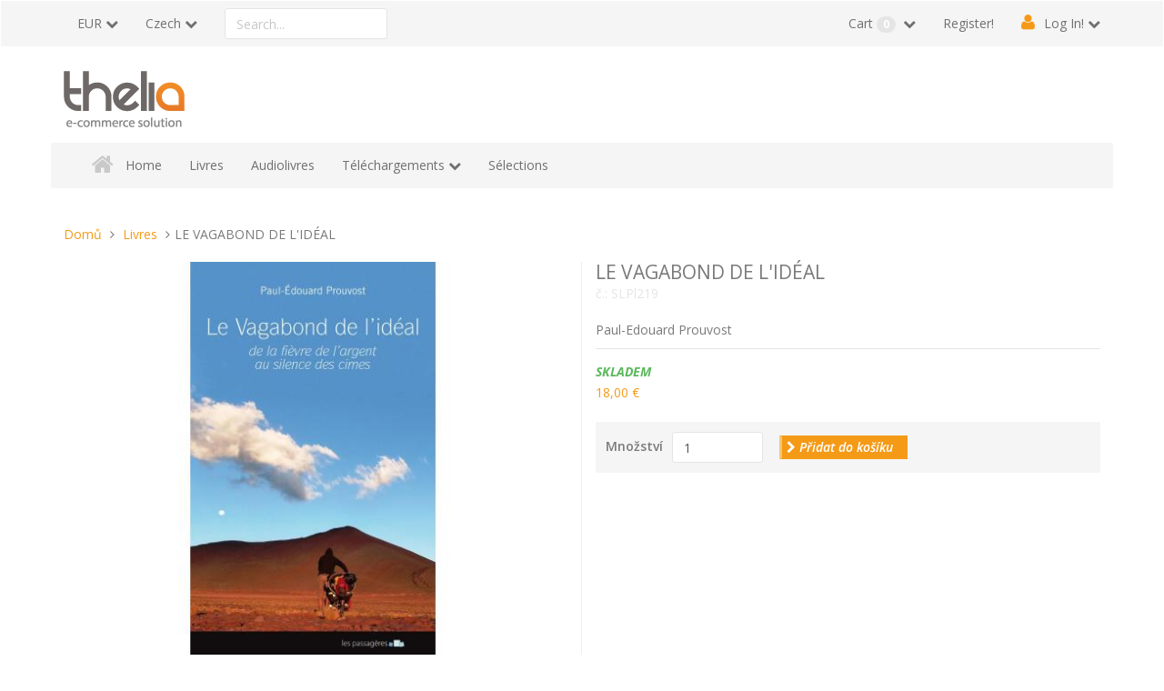

--- FILE ---
content_type: text/html; charset=UTF-8
request_url: https://saintlegerproductions.fr/commandes/web/?product_id=335&view=product&lang=cs_CZ
body_size: 6709
content:
<!doctype html>
<!--
 ______   __  __     ______     __         __     ______
/\__  _\ /\ \_\ \   /\  ___\   /\ \       /\ \   /\  __ \
\/_/\ \/ \ \  __ \  \ \  __\   \ \ \____  \ \ \  \ \  __ \
   \ \_\  \ \_\ \_\  \ \_____\  \ \_____\  \ \_\  \ \_\ \_\
    \/_/   \/_/\/_/   \/_____/   \/_____/   \/_/   \/_/\/_/
Copyright (c) OpenStudio
email : info@thelia.net
web : http://www.thelia.net
This program is free software; you can redistribute it and/or modify
it under the terms of the GNU General Public License as published by
the Free Software Foundation; either version 3 of the
GNU General Public License : http://www.gnu.org/licenses/
-->
<!--[if lt IE 7 ]><html class="no-js oldie ie6" lang="cs"> <![endif]-->
<!--[if IE 7 ]><html class="no-js oldie ie7" lang="cs"> <![endif]-->
<!--[if IE 8 ]><html class="no-js oldie ie8" lang="cs"> <![endif]-->
<!--[if (gte IE 9)|!(IE)]><!--><html lang="cs" class="no-js"> <!--<![endif]-->
<head>
    <script>(function(H) { H.className=H.className.replace(/\bno-js\b/,'js') } )(document.documentElement);</script>
    <meta charset="utf-8">
    <title>LE VAGABOND DE L&#039;IDÉAL - Livres - Saint Léger Productions</title>
    <meta name="generator" content="Thelia V2">
    <meta http-equiv="X-UA-Compatible" content="IE=edge">
    <meta name="viewport" content="width=device-width,initial-scale=1.0">
        <link rel="stylesheet" href="https://saintlegerproductions.fr/commandes/web/assets/frontOffice/default/template-assets/assets/dist/css/d7f3820.css">
    <link rel="shortcut icon" type="image/x-icon" href="https://saintlegerproductions.fr/commandes/web/assets/frontOffice/default/template-assets/assets/dist/img/1c6b335.ico">
    <link rel="icon" type="image/png" href="https://saintlegerproductions.fr/commandes/web/assets/frontOffice/default/template-assets/assets/dist/img/230f8b1.png" />
    <link rel="alternate" type="application/rss+xml" title="Všechna zboží" href="https://saintlegerproductions.fr/commandes/web/feed/catalog/cs_CZ" />
    <link rel="alternate" type="application/rss+xml" title="Celý obsah" href="https://saintlegerproductions.fr/commandes/web/feed/content/cs_CZ" />
    <link rel="alternate" type="application/rss+xml" title="Všechny značky" href="https://saintlegerproductions.fr/commandes/web/feed/brand/cs_CZ" />
    <!--[if lt IE 9]>
    <script src="//cdnjs.cloudflare.com/ajax/libs/html5shiv/3.7.3/html5shiv.js"></script>
        <script>window.html5 || document.write('<script src="https://saintlegerproductions.fr/commandes/web/assets/frontOffice/default/template-assets/assets/dist/js/vendors/e04969f.js"><\/script>');</script>
    <script src="//cdnjs.cloudflare.com/ajax/libs/respond.js/1.4.2/respond.js"></script>
        <script>window.respond || document.write('<script src="https://saintlegerproductions.fr/commandes/web/assets/frontOffice/default/template-assets/assets/dist/js/vendors/d9aef7c.js"><\/script>');</script>
    <![endif]-->
    <link rel="stylesheet" type="text/css" href="https://saintlegerproductions.fr/commandes/web/assets/frontOffice/default/HookSearch/assets/css/d570c42.css" /><link rel="stylesheet" type="text/css" href="https://saintlegerproductions.fr/commandes/web/assets/frontOffice/default/HookCustomer/assets/css/6f6df83.css" /><link rel="stylesheet" type="text/css" href="https://saintlegerproductions.fr/commandes/web/assets/frontOffice/default/HookCart/assets/css/88c5a09.css" />
</head>
<body class="page-product" itemscope itemtype="http://schema.org/WebPage">
    <!-- Accessibility -->
    <a class="sr-only" href="#content">Přeskočit na obsah</a>
    <div class="page" role="document">
        <div class="header-container" itemscope itemtype="http://schema.org/WPHeader">
            <div class="navbar navbar-default navbar-secondary" itemscope itemtype="http://schema.org/SiteNavigationElement">
                <div class="container">
                    <div class="navbar-header">
                        <!-- .navbar-toggle is used as the toggle for collapsed navbar content -->
                        <button type="button" class="navbar-toggle" data-toggle="collapse" data-target=".nav-secondary">
                            <span class="sr-only">Přepnout navigace</span>
                            <span class="icon-bar"></span>
                            <span class="icon-bar"></span>
                            <span class="icon-bar"></span>
                        </button>
                        <a class="navbar-brand visible-xs" href="https://saintlegerproductions.fr/commandes/web">Saint Léger Productions</a>
                    </div>
                        <nav class="navbar-collapse collapse nav-secondary" role="navigation" aria-label="Sekundární navigace">
                            <ul class="nav navbar-nav navbar-currency navbar-left">
    <li class="dropdown">
        <a href="https://saintlegerproductions.fr/commandes/web/currency" class="language-label dropdown-toggle" data-toggle="dropdown">EUR</a>
        <ul class="dropdown-menu">
            <li><a href="https://saintlegerproductions.fr/commandes/web/?lang=cs_CZ&amp;product_id=335&amp;view=product&amp;currency=USD">$ - Dollar Américain</a></li>
        </ul>
    </li>
</ul><ul class="nav navbar-nav navbar-lang navbar-left">
    <li class="dropdown">
        <a href="https://saintlegerproductions.fr/commandes/web/login" class="language-label dropdown-toggle" data-toggle="dropdown">Czech</a>
        <ul class="dropdown-menu">
            <li><a href="https://saintlegerproductions.fr/commandes/web/?product_id=335&amp;view=product&amp;lang=fr_FR">Français</a></li>
            <li><a href="https://saintlegerproductions.fr/commandes/web/?product_id=335&amp;view=product&amp;lang=en_US">English</a></li>
            <li><a href="https://saintlegerproductions.fr/commandes/web/?product_id=335&amp;view=product&amp;lang=es_ES">Castellano</a></li>
            <li><a href="https://saintlegerproductions.fr/commandes/web/?product_id=335&amp;view=product&amp;lang=it_IT">Italiano</a></li>
            <li><a href="https://saintlegerproductions.fr/commandes/web/?product_id=335&amp;view=product&amp;lang=ru_RU">Russian</a></li>
            <li><a href="https://saintlegerproductions.fr/commandes/web/?product_id=335&amp;view=product&amp;lang=de_DE">Deutsch</a></li>
        </ul>
    </li>
</ul><div class="search-container navbar-form navbar-left">
    <form id="form-search" action="https://saintlegerproductions.fr/commandes/web/search" method="get" role="search" aria-labelledby="search-label">
        <label id="search-label" class="sr-only" for="q">Search a product</label>
        <input type="search" name="q" id="q" placeholder="Search..." class="form-control" autocomplete="off" aria-required="true" required pattern=".{2,}" title="Minimum 2 characters.">
    </form>
</div><ul class="nav navbar-nav navbar-customer navbar-right">
    <li><a href="https://saintlegerproductions.fr/commandes/web/register" class="register">Register!</a></li>
    <li class="dropdown">
        <a href="https://saintlegerproductions.fr/commandes/web/login" class="login dropdown-toggle">Log In!</a>
        <div class="dropdown-menu">
            <form id="form-login-mini" action="https://saintlegerproductions.fr/commandes/web/login" method="post" >
            <input type="hidden" name="thelia_customer_login[_token]" value="5hQVv-m0ddR200vPoK4RrwoXeTUsPN2MCInYVEfYVgM" >
            <input type="hidden" name="thelia_customer_login[success_url]" value="https://saintlegerproductions.fr/commandes/web/?lang=cs_CZ&amp;product_id=335&amp;view=product">
            <div class="form-group group-email">
                <label for="email-mini">Email address</label>
                <input type="email" name="thelia_customer_login[email]" id="email-mini" class="form-control input-sm" maxlength="255" aria-required="true" required>
            </div>
            <div class="form-group group-password">
                <label for="password-mini">Password</label>
                <input type="password" name="thelia_customer_login[password]" id="password-mini" class="form-control input-sm" maxlength="255" aria-required="true" required>
            </div>
            <input type="hidden" name="thelia_customer_login[account]" value="1">
            <div class="form-group group-btn">
                <button type="submit" class="btn btn-login-mini btn-sm btn-primary"><i class="fa fa-sign-in"></i> Sign In</button>
                <a href="https://saintlegerproductions.fr/commandes/web/register" class="btn btn-register-mini btn-default btn-sm"><i class="fa fa-user-plus"></i> Register</a>
            </div>
            <a href="https://saintlegerproductions.fr/commandes/web/password" class="mini-forgot-password">Forgot your Password?</a>
            </form>
        </div>
    </li>
</ul><ul class="nav navbar-nav navbar-cart navbar-right">
    <li class="dropdown pull-right  cart-container">
        <a href="https://saintlegerproductions.fr/commandes/web/cart" rel="nofollow" class="cart">
            Cart <span class="badge">0</span>
        </a>
        <div class="dropdown-menu cart-content">
            <p>You have no items in your shopping cart.</p>
        </div>
    </li>
</ul>
                        </nav>
                </div>
            </div>
            <header class="container" role="banner">
                <div class="header row">
                    <h1 class="logo container hidden-xs">
                        <a href="https://saintlegerproductions.fr/commandes/web" title="Saint Léger Productions">
                                                                                    <img src="https://saintlegerproductions.fr/commandes/web/assets/frontOffice/default/template-assets/assets/dist/img/bd9cd5e.png" alt="Saint Léger Productions">
                        </a>
                    </h1>
                    <nav class="navbar navbar-default nav-main" role="navigation" itemscope itemtype="http://schema.org/SiteNavigationElement">
    <div class="container-fluid">
        <div class="navbar-header">
            <button type="button" class="navbar-toggle" data-toggle="collapse" data-target="#navbar-primary">
                <span class="sr-only">Toggle navigation</span>
                <span class="icon-bar"></span>
                <span class="icon-bar"></span>
                <span class="icon-bar"></span>
            </button>
            <a class="navbar-brand visible-xs-block visible-sm-block" href="https://saintlegerproductions.fr/commandes/web">Categories</a>
        </div>
        <div class="collapse navbar-collapse" id="navbar-primary">
            <ul class="nav navbar-nav navbar-categories">
                <li><a href="https://saintlegerproductions.fr/commandes/web" class="home">Home</a></li>
                                    <li><a href="https://saintlegerproductions.fr/commandes/web/?view=category&amp;lang=cs_CZ&amp;category_id=1">Livres</a></li>
                                    <li><a href="https://saintlegerproductions.fr/commandes/web/?view=category&amp;lang=cs_CZ&amp;category_id=2">Audiolivres</a></li>
                                    <li class="dropdown">
                        <a href="https://saintlegerproductions.fr/commandes/web/?view=category&amp;lang=cs_CZ&amp;category_id=3" class="dropdown-toggle">Téléchargements</a>
                        <ul class="dropdown-menu" role="menu">
                                <li><a href="https://saintlegerproductions.fr/commandes/web/?view=category&amp;lang=cs_CZ&amp;category_id=5">epub</a></li>    
                                <li><a href="https://saintlegerproductions.fr/commandes/web/?view=category&amp;lang=cs_CZ&amp;category_id=6">.mobi</a></li>    
                                <li><a href="https://saintlegerproductions.fr/commandes/web/?view=category&amp;lang=cs_CZ&amp;category_id=7">pdf</a></li>    
                        </ul>
                    </li>
                                    <li><a href="https://saintlegerproductions.fr/commandes/web/?view=category&amp;lang=cs_CZ&amp;category_id=4">Sélections</a></li>
            </ul>
        </div>
    </div>
</nav>
                </div>
            </header><!-- /.header -->
        </div><!-- /.header-container -->
        <main class="main-container" role="main">
            <div class="container">
                <nav class="nav-breadcrumb" role="navigation" aria-labelledby="breadcrumb-label">
    <strong id="breadcrumb-label" class="sr-only">Nacházíte se tady:</strong>
    <ul class="breadcrumb" itemscope itemtype="http://schema.org/BreadcrumbList" >
        <li itemscope itemtype="http://schema.org/ListItem" itemprop="itemListElement" ><a href="https://saintlegerproductions.fr/commandes/web" itemprop="item">
            <span itemprop="name">Domů</span></a>
            <meta itemprop="position" content="1">
        </li>
                                            <li itemscope itemtype="http://schema.org/ListItem" itemprop="itemListElement" >
                    <a href="https://saintlegerproductions.fr/commandes/web/?view=category&lang=cs_CZ&category_id=1" title="Livres" itemprop="item"><span itemprop="name">Livres</span></a>
                    <meta itemprop="position" content="2">
                </li>
                                                                <li itemscope itemtype="http://schema.org/ListItem" itemprop="itemListElement" class="active"><span itemprop="name">LE VAGABOND DE L&#039;IDÉAL</span></li>
                                </ul>
</nav><!-- /.nav-breadcrumb -->
                <div id="content">
        <div class="main">
        <article id="product" class="col-main row" role="main" itemscope itemtype="http://schema.org/Product">
            <section id="product-gallery" class="col-sm-6">
                <figure class="product-image">
                        <img src="https://saintlegerproductions.fr/commandes/web/cache/images/product/6d1696bee7835dd96f75f90fc20b01bf-9791094135211-couv-le-vagabond-de-l-ideal-400.jpg" alt="" class="img-responsive" itemprop="image" data-toggle="magnify">
                </figure>
                <div id="product-thumbnails" class="carousel slide" style="position:relative;">
                    <div class="carousel-inner">
                        <div class="item active">
                            <ul class="list-inline">
                                <li>
                                    <a href="https://saintlegerproductions.fr/commandes/web/cache/images/product/6d1696bee7835dd96f75f90fc20b01bf-9791094135211-couv-le-vagabond-de-l-ideal-400.jpg" class="thumbnail active">
                                            <img src="https://saintlegerproductions.fr/commandes/web/cache/images/product/6edbbce58a7b4bc00998d401bd2c4321-9791094135211-couv-le-vagabond-de-l-ideal-400.jpg" alt="">
                                    </a>
                                </li>
                            </ul>
                        </div>
                    </div>
                </div>
            </section>
            <section id="product-details" class="col-sm-6">
                <div class="product-info">
                    <h1 class="name"><span itemprop="name">LE VAGABOND DE L&#039;IDÉAL</span><span id="pse-name" class="pse-name"></span></h1>
                    <span itemprop="sku" class="sku">č.: <span id="pse-ref">SLPl219</span></span>
                    <div class="short-description">
                        <p>Paul-Edouard Prouvost</p>
                    </div>                </div>
                <div class="product-price" itemprop="offers" itemscope itemtype="http://schema.org/Offer">
                    <div class="availability">
                        <span class="availibity-label sr-only">Dostupnost: </span>
                        <span itemprop="availability" href="" class="" id="pse-availability">
                            <span class="in">Skladem</span>
                            <span class="out">Není skladem</span>
                        </span>
                    </div>
                    <div class="price-container">
                            <meta itemprop="category" content="Livres">
                        <meta itemprop="itemCondition" itemtype="http://schema.org/ItemCondition" content="NewCondition">
                        <meta itemprop="priceCurrency" content="EUR">
                        <span id="pse-promo">
                            <span class="special-price"><span class="price-label">Speciální cena: </span><span id="pse-price" class="price">18,00 €</span></span>
                            <meta itemprop="price" content="18">
                                                            <span class="old-price"><span class="price-label">Běžná cena: </span><span id="pse-price-old" class="price">18,00 €</span></span>
                                                    </span>
                    </div>
                    <div id="pse-validity" class="validity alert alert-warning" style="display: none;" >
                        Omlouváme se, ale tato kombinace neexistuje.
                    </div>
                </div>
                <form id="form-product-details" action="https://saintlegerproductions.fr/commandes/web/cart/add" method="post" class="form-product">
                    <input type="hidden" name="thelia_cart_add[_token]" value="8rOlB_NXBZciLXsyJDnA3bJbmlwoLXJPdAghNixnIdI" >
                    <input type="hidden" name="view" value="product">
                    <input type="hidden" name="product_id" value="335">
                        <input type="hidden" name="thelia_cart_add[append]" value="1">
                        <input id="cart_product" type="hidden" name="thelia_cart_add[product]" value="335" >
                    <input id="pse-id" class="pse-id" type="hidden" name="thelia_cart_add[product_sale_elements_id]" value="335" >
                    <fieldset class="product-cart form-inline">
                        <div class="form-group group-qty ">
                            <label for="quantity">Množství</label>
                            <input type="number" name="thelia_cart_add[quantity]" id="quantity" class="form-control" value="1" min="1" required>
                                                    </div>
                        <div class="form-group group-btn">
                            <button id="pse-submit" type="submit" class="btn btn_add_to_cart btn-primary"><i class="fa fa-chevron-right"></i> Přidat do košíku</button>
                        </div>
                    </fieldset>
                </form>
            </section>
            <section id="product-tabs" class="col-sm-12">
                <ul class="nav nav-tabs" role="tablist">
                    <li class="active" role="presentation"><a id="tab1" href="#description" data-toggle="tab" role="tab">Popis</a></li>
                </ul>
                <div class="tab-content">
                    <div class="tab-pane active in" id="description" itemprop="description" role="tabpanel" aria-labelledby="tab1">
                        <p><div align="justify">Assoiffé de liberté, il part à 22 ans vivre son rêve : traverser l’Amérique Latine en vélo, une expédition de 6500 kilomètres ! Un vélo et une tente pour partir seul, à l’affront du vent andin, du froid, de la faim, parfois du désespoir, des cols infranchissables et des horizons à perte de vue. Une aventure humaine incroyable à la rencontre des peuples de ce continent.<br>
A peine rentré, la raison reprend le dessus : il s’immisce cette fois dans le monde des affaires. Il échange les ciels étoilés de l’Amérique Latine pour les tours scintillantes de Singapour et sillonne désormais l’Asie et le Moyen Orient avec un costard et une mallette. Le contraste est brutal, le voilà auditeur interne pour une multinationale ! Il nous livre son regard sur un monde baigné de contrastes, aussi fascinant que révoltant.<br>
Deux ans s’écoulent avant que le désir d’absolu ne le tiraille à nouveau. Il part cette fois traverser l’Himalaya à pied, seul et en plein hiver. Une carte, un sac à dos de 7 kilos et 3 600 kilomètres à pied, avec la faim au ventre, sous la pluie, la neige, les orages, dans les montagnes escarpées ou les cols quasi inaccessibles, le tout dans une solitude effrayante.<br>
Il atteint l’extrême limite de ses forces physiques et mentales, toujours en quête de liberté et d’aventure. Ce livre se veut inspirant, encourageant, « Vous êtes les créateurs de vous-mêmes ! » C’est une invitation à sortir de nos zones de confort et à partir vivre au-delà des murs de la peur</div></p>
                    </div>
                </div>
            </section>
<script type="text/javascript">
    // Product sale elements
    var PSE_FORM = true;
    var PSE_COUNT = 1;
            var PSE_CHECK_AVAILABILITY = true;
        var PSE_DEFAULT_AVAILABLE_STOCK = 100;
    var PSE = {"335":{"id":335,"isDefault":1,"isPromo":0,"isNew":0,"ref":"SLPl219","ean":"","quantity":"99","price":"18,00 \u20ac","promo":"18,00 \u20ac","combinations":[]}};
    var PSE_COMBINATIONS = [];
    var PSE_COMBINATIONS_VALUE = [];
</script>
        </article><!-- /#product -->
        <ul class="pager">
                    <li class="previous"><a href="https://saintlegerproductions.fr/commandes/web/?view=product&lang=cs_CZ&product_id=334"><i class="fa fa-chevron-left"></i> Předchozí produkt</a></li>
                    <li class="next"><a href="https://saintlegerproductions.fr/commandes/web/?view=product&lang=cs_CZ&product_id=336"><i class="fa fa-chevron-right"></i> Další produkt</a></li>
                    </ul>
    </div><!-- /.main -->
    </div>
            </div><!-- /.container -->
        </main><!-- /.main-container -->
        <section class="footer-container" itemscope itemtype="http://schema.org/WPFooter">
                <section class="footer-banner">
                    <div class="container">
                        <div class="banner row banner-col-3">
                            <div class="col col-sm-4">
                                <span class="fa fa-truck fa-flip-horizontal"></span>
                                Doprava zdarma <small>Objednávky nad 50 dolarů</small>
                            </div>
                            <div class="col col-sm-4">
                                <span class="fa fa-credit-card"></span>
                                Bezpečná platba <small>Multi-platební platforma</small>
                            </div>
                            <div class="col col-sm-4">
                                <span class="fa fa-info"></span>
                                Potřebujete pomoc? <small>Potřebujete pomoc? Podívejte se na F.A.Q.</small>
                            </div>
                        </div>
                    </div>
                </section><!-- /.footer-banner -->
                <section class="footer-block">
                    <div class="container">
                        <div class="blocks row">
                                <div class="col col-sm-3">
                                    <section  id="contact-footer-body" class="block  block-contact">
                                        <div class="block-heading"><h3 class="block-title">Contact</h3></div>
                                        <div class="block-content">
                                            <div itemscope itemtype="http://schema.org/Organization">
    <meta itemprop="name" content="">
    <ul>
        <li class="contact-address">
            <address class="adr" itemprop="address" itemscope itemtype="http://schema.org/PostalAddress">
                <span class="street-address" itemprop="streetAddress">1,chemin des Pièces Bron </span><br>
                <span class="postal-code" itemprop="postalCode">49260</span>
                <span class="locality" itemprop="addressLocality">
                    LE COUDRAY-MACOUARD
                                            , <span class="country-name">France métropolitaine</span>
                                    </span>
            </address>
        </li>
                <li class="contact-phone">
            <a href="tel:02 41 67 79 30" class="tel" itemprop="telephone">02 41 67 79 30</a>
        </li>
                <li class="contact-contact">
            <a href="https://saintlegerproductions.fr/commandes/web/contact">Find us, Contact us</a>
        </li>
    </ul>
</div>
                                        </div>
                                    </section>
                                </div>
                                <div class="col col-sm-3">
                                    <section  id="links-footer-body" class="block  block-default">
                                        <div class="block-heading"><h3 class="block-title">Useful links</h3></div>
                                        <div class="block-content">
                                            <ul>
    <li><a href="https://saintlegerproductions.fr/commandes/web/login">Login</a></li>
    <li><a href="https://saintlegerproductions.fr/commandes/web/register">Register</a></li>
    <li><a href="https://saintlegerproductions.fr/commandes/web/cart">Cart</a></li>
    <li><a href="https://saintlegerproductions.fr/commandes/web/order/delivery">Checkout</a></li>
</ul>
                                        </div>
                                    </section>
                                </div>
                                <div class="col col-sm-3">
                                    <section  id="navigation-footer-body" class="block  block-links">
                                        <div class="block-heading"><h3 class="block-title">Latest articles</h3></div>
                                        <div class="block-content">
                                            <ul>
    <li>No articles currently</li>
</ul>
                                        </div>
                                    </section>
                                </div>
                        </div>
                    </div>
                </section>
                <footer class="footer-info" role="contentinfo">
                    <div class="container">
                        <div class="info row">
                            <div class="col-lg-9">
                                <nav class="nav-footer" role="navigation">
    <ul class="list-unstyled list-inline">
    </ul>
</nav>
                            </div>
                            <div class="col-lg-3">
                                <section class="copyright">Autorská práva &copy; <time datetime="2026-01-20">2026</time> <a href="http://thelia.net" rel="external">Thelia</a></section>
                            </div>
                        </div>
                    </div>
                </footer>
        </section><!-- /.footer-container -->
    </div><!-- /.page -->
    <!-- JavaScript -->
    <!-- Jquery -->
    <!--[if lt IE 9]><script src="//ajax.googleapis.com/ajax/libs/jquery/1.11.0/jquery.min.js"></script> <![endif]-->
    <!--[if (gte IE 9)|!(IE)]><!--><script src="//ajax.googleapis.com/ajax/libs/jquery/2.1.4/jquery.min.js"></script><!--<![endif]-->
        <script>window.jQuery || document.write('<script src="https://saintlegerproductions.fr/commandes/web/assets/frontOffice/default/template-assets/assets/dist/js/vendors/acfacb7.js"><\/script>');</script>
    <script src="//ajax.aspnetcdn.com/ajax/jquery.validate/1.13.1/jquery.validate.min.js"></script>
            <script src="//ajax.aspnetcdn.com/ajax/jquery.validate/1.13.1/localization/messages_cs.js"></script>
    <script src="//maxcdn.bootstrapcdn.com/bootstrap/3.3.6/js/bootstrap.min.js"></script>
        <script>if(typeof($.fn.modal) === 'undefined') { document.write('<script src="https://saintlegerproductions.fr/commandes/web/assets/frontOffice/default/template-assets/assets/dist/js/vendors/bf7c53a.js"><\/script>'); }</script>
        <script src="https://saintlegerproductions.fr/commandes/web/assets/frontOffice/default/template-assets/assets/dist/js/vendors/53ff2bb.js"></script>
    <script>
       // fix path for addCartMessage
       // if you use '/' in your URL rewriting, the cart message is not displayed
       // addCartMessageUrl is used in thelia.js to update the mini-cart content
       var addCartMessageUrl = "https://saintlegerproductions.fr/commandes/web/ajax/addCartMessage";
    </script>
    <!-- Custom scripts -->
    <script src="https://saintlegerproductions.fr/commandes/web/assets/frontOffice/default/template-assets/assets/dist/js/a3ae66e.js"></script>
</body>
</html>
